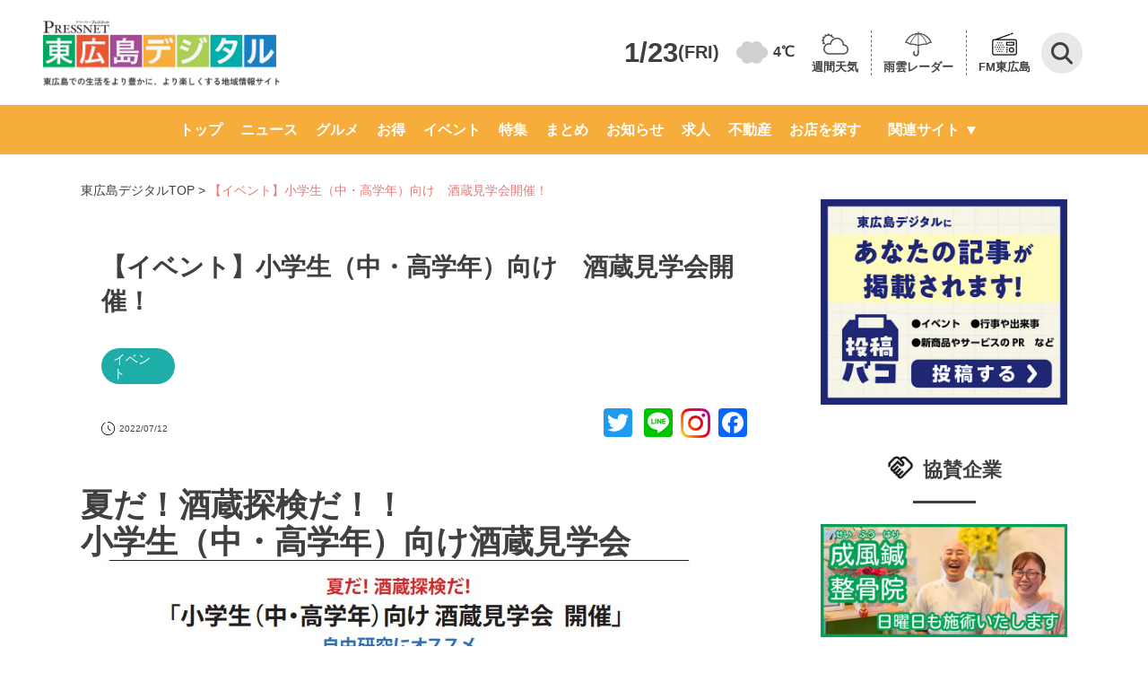

--- FILE ---
content_type: text/css
request_url: https://www.higashihiroshima-digital.com/wp-content/themes/digital/css/footer.css?240619
body_size: 3991
content:
@charset "UTF-8";

/* フッター用css */
footer {
	padding-top: 93px;
	background-color: #f8f8f8;
}

@media screen and (max-width: 768px) {
	footer {
		padding-top: 26.7px;
		padding-bottom: 160px;
	}
}

footer div.footer-wrap {
	width: 94.7%;
}

.left-container {
	padding-left: 68px;
}

@media screen and (max-width: 768px) {
	.left-container {
		padding-left: 10px;
	}
}

.left-container .footer-logo {
	margin-bottom: 21px;
	width: 227px;
}

@media screen and (max-width: 768px) {
	.left-container .footer-logo {
		display: none;
	}
}

.left-container .footer-logo.sp-only {
	display: none;
}

@media screen and (max-width: 768px) {
	.left-container .footer-logo.sp-only {
		display: inline;
		margin-bottom: 16.8px;
		width: 78%;
	}
}

.left-container > p {
	margin-bottom: 15px;
	color: #707070;
	font-size: 16px;
	font-weight: bold;
	line-height: 24px;
}

@media screen and (max-width: 768px) {
	.left-container > p {
		display: none;
	}
}

.left-container .icons {
	display: -webkit-box;
	display: -ms-flexbox;
	display: flex;
	-webkit-box-align: center;
	align-items: center;
	-ms-flex-align: center;
}

@media screen and (max-width: 768px) {
	.left-container .icons {
		margin-bottom: 18px;
	}
}

.left-container .icons > a {
	margin-right: 7px;
}

.left-container .icons > a:last-child {
	margin-right: initial;
	margin-left: 2px;
}

.left-container .icons > a .sns-icon {
	width: 27px;
}

.left-container .icons > a .youtube-icon {
	width: 89.59px;
}

.right-container {
	display: -webkit-box;
	display: -ms-flexbox;
	display: flex;
	color: #707070;
}

@media screen and (max-width: 768px) {
	.right-container {
		display: block;
	}
}

.right-container .left-contents {
	margin-right: 19px;
	width: 500px;
}

@media screen and (max-width: 768px) {
	.right-container .left-contents {
		margin-right: initial;
		width: 100%;
	}
}

.right-container .right-contents {
	width: 281px;
}

@media screen and (max-width: 768px) {
	.right-container .right-contents {
		width: 100%;
	}
}

.right-container p {
	margin-bottom: 13px;
	padding: 11.5px 0 11.5px 15px;
	background-color: #fff;
	font-size: 18px;
	font-weight: bold;
	line-height: 26px;
}

@media screen and (max-width: 768px) {
	.right-container p {
		margin-bottom: 14px;
		padding-left: 13px;
	}
}

.right-container ul.footer-nav {
	display: -webkit-box;
	display: -ms-flexbox;
	display: flex;
	-webkit-box-orient: vertical;
	-webkit-box-direction: normal;
	-ms-flex-direction: column;
	    flex-direction: column;
	-ms-flex-wrap: wrap;
	    flex-wrap: wrap;
	padding-left: 15px;
	height: 175px;
}

@media screen and (max-width: 768px) {
	.right-container ul.footer-nav {
		padding-left: initial;
		height: 245px;
	}
}

@media screen and (max-width: 768px) {
	.right-container ul.footer-nav.site {
		height: auto;
	}
}

.right-container ul.footer-nav > li {
	position: relative;
	margin-bottom: 16px;
	padding-left: 13px;
}

@media screen and (max-width: 768px) {
	.right-container ul.footer-nav > li {
		margin-bottom: 13px;
		margin-left: 10px;
	}
}

.right-container ul.footer-nav > li.mr-list {
	margin-right: 60px;
}

@media screen and (max-width: 768px) {
	.right-container ul.footer-nav > li.mr-list {
		margin-right: initial;
	}
}

.right-container ul.footer-nav > li:nth-child(5n) {
	margin-bottom: initial;
}

@media screen and (max-width: 768px) {
	.right-container ul.footer-nav > li:nth-child(5n) {
		margin-bottom: 13px;
	}
}

.right-container ul.footer-nav > li::before {
	position: absolute;
	top: 50%;
	left: 0;
	-webkit-transform: translateY(-50%);
	        transform: translateY(-50%);
	width: 9px;
	height: 9px;
	background-color: #9a9a9a;
	content: "";
}

@media screen and (max-width: 768px) {
	.right-container ul.footer-nav > li.damy {
		display: none;
	}
}

.right-container ul.footer-nav > li.damy::before {
	display: none;
}

.right-container ul.footer-nav > li > a {
	font-size: 18px;
}

.copyright {
	margin-top: 40px;
	padding: 16.5px 0;
	background-color: #fff;
	text-align: center;
	font-size: 18px;
	line-height: 26px;
}

@media screen and (max-width: 768px) {
	.copyright {
		margin-top: 8px;
		font-size: 12px;
	}
}

/*# sourceMappingURL=footer.css.map */


--- FILE ---
content_type: text/javascript; charset=UTF-8
request_url: https://yads.yjtag.yahoo.co.jp/tag?s=92071_761098&fr_id=yads_444207-2&p_elem=y-ad02&u=https%3A%2F%2Fwww.higashihiroshima-digital.com%2F%25E3%2580%2590%25E3%2582%25A4%25E3%2583%2599%25E3%2583%25B3%25E3%2583%2588%25E3%2580%2591%25E5%25B0%258F%25E5%25AD%25A6%25E7%2594%259F%25EF%25BC%2588%25E4%25B8%25AD%25E3%2583%25BB%25E9%25AB%2598%25E5%25AD%25A6%25E5%25B9%25B4%25EF%25BC%2589%25E5%2590%2591%25E3%2581%2591%25E3%2580%2580%25E9%2585%2592%25E8%2594%25B5%25E8%25A6%258B%2F&pv_ts=1769143784888&cu=https%3A%2F%2Fwww.higashihiroshima-digital.com%2F%25e3%2580%2590%25e3%2582%25a4%25e3%2583%2599%25e3%2583%25b3%25e3%2583%2588%25e3%2580%2591%25e5%25b0%258f%25e5%25ad%25a6%25e7%2594%259f%25ef%25bc%2588%25e4%25b8%25ad%25e3%2583%25bb%25e9%25ab%2598%25e5%25ad%25a6%25e5%25b9%25b4%25ef%25bc%2589%25e5%2590%2591%25e3%2581%2591%25e3%2580%2580%25e9%2585%2592%25e8%2594%25b5%25e8%25a6%258b%2F&suid=8d9c99d2-9dbd-4777-b061-a5389fb7cce9
body_size: 1082
content:
yadsDispatchDeliverProduct({"dsCode":"92071_761098","patternCode":"92071_761098-798704","outputType":"js_frame","targetID":"y-ad02","requestID":"0014d8066f84b5fd1c101ba9c4630025","products":[{"adprodsetCode":"92071_761098-798704-839576","adprodType":3,"adTag":"<script onerror='YJ_YADS.passback()' src='https://yads.yjtag.yahoo.co.jp/yda?adprodset=92071_761098-798704-839576&cb=1769143787587&cu=https%3A%2F%2Fwww.higashihiroshima-digital.com%2F%25e3%2580%2590%25e3%2582%25a4%25e3%2583%2599%25e3%2583%25b3%25e3%2583%2588%25e3%2580%2591%25e5%25b0%258f%25e5%25ad%25a6%25e7%2594%259f%25ef%25bc%2588%25e4%25b8%25ad%25e3%2583%25bb%25e9%25ab%2598%25e5%25ad%25a6%25e5%25b9%25b4%25ef%25bc%2589%25e5%2590%2591%25e3%2581%2591%25e3%2580%2580%25e9%2585%2592%25e8%2594%25b5%25e8%25a6%258b%2F&p_elem=y-ad02&pv_id=0014d8066f84b5fd1c101ba9c4630025&suid=8d9c99d2-9dbd-4777-b061-a5389fb7cce9&u=https%3A%2F%2Fwww.higashihiroshima-digital.com%2F%25E3%2580%2590%25E3%2582%25A4%25E3%2583%2599%25E3%2583%25B3%25E3%2583%2588%25E3%2580%2591%25E5%25B0%258F%25E5%25AD%25A6%25E7%2594%259F%25EF%25BC%2588%25E4%25B8%25AD%25E3%2583%25BB%25E9%25AB%2598%25E5%25AD%25A6%25E5%25B9%25B4%25EF%25BC%2589%25E5%2590%2591%25E3%2581%2591%25E3%2580%2580%25E9%2585%2592%25E8%2594%25B5%25E8%25A6%258B%2F' type='text/javascript'></script>","width":"300","height":"250","iframeFlag":1},{"adprodsetCode":"92071_761098-798704-839577","adprodType":5,"adTag":"<script type=\"text/javascript\">(function(){var prefix=window.location.protocol=='https:'?'https://s.':'http://ah.';document.write('<a href=\"http://promotionalads.yahoo.co.jp/quality/\" target=\"_blank\"> <img src=\"' + prefix + 'yimg.jp/images/im/innerad/QC_300_250.jpg\" width=\"300\" height=\"250\" border=\"0\"> </img> </a> ');})()</script>","width":"300","height":"250"}],"measurable":1,"frameTag":"<div style=\"text-align:center;\"><iframe src=\"https://s.yimg.jp/images/listing/tool/yads/yads-iframe.html?s=92071_761098&fr_id=yads_444207-2&p_elem=y-ad02&u=https%3A%2F%2Fwww.higashihiroshima-digital.com%2F%25E3%2580%2590%25E3%2582%25A4%25E3%2583%2599%25E3%2583%25B3%25E3%2583%2588%25E3%2580%2591%25E5%25B0%258F%25E5%25AD%25A6%25E7%2594%259F%25EF%25BC%2588%25E4%25B8%25AD%25E3%2583%25BB%25E9%25AB%2598%25E5%25AD%25A6%25E5%25B9%25B4%25EF%25BC%2589%25E5%2590%2591%25E3%2581%2591%25E3%2580%2580%25E9%2585%2592%25E8%2594%25B5%25E8%25A6%258B%2F&pv_ts=1769143784888&cu=https%3A%2F%2Fwww.higashihiroshima-digital.com%2F%25e3%2580%2590%25e3%2582%25a4%25e3%2583%2599%25e3%2583%25b3%25e3%2583%2588%25e3%2580%2591%25e5%25b0%258f%25e5%25ad%25a6%25e7%2594%259f%25ef%25bc%2588%25e4%25b8%25ad%25e3%2583%25bb%25e9%25ab%2598%25e5%25ad%25a6%25e5%25b9%25b4%25ef%25bc%2589%25e5%2590%2591%25e3%2581%2591%25e3%2580%2580%25e9%2585%2592%25e8%2594%25b5%25e8%25a6%258b%2F&suid=8d9c99d2-9dbd-4777-b061-a5389fb7cce9\" style=\"border:none;clear:both;display:block;margin:auto;overflow:hidden\" allowtransparency=\"true\" data-resize-frame=\"true\" frameborder=\"0\" height=\"250\" id=\"yads_444207-2\" name=\"yads_444207-2\" scrolling=\"no\" title=\"Ad Content\" width=\"300\" allow=\"fullscreen; attribution-reporting\" allowfullscreen loading=\"eager\" ></iframe></div>"});

--- FILE ---
content_type: text/javascript; charset=UTF-8
request_url: https://yads.yjtag.yahoo.co.jp/tag?s=92071_761097&fr_id=yads_9456290-1&p_elem=y-ad01&u=https%3A%2F%2Fwww.higashihiroshima-digital.com%2F%25E3%2580%2590%25E3%2582%25A4%25E3%2583%2599%25E3%2583%25B3%25E3%2583%2588%25E3%2580%2591%25E5%25B0%258F%25E5%25AD%25A6%25E7%2594%259F%25EF%25BC%2588%25E4%25B8%25AD%25E3%2583%25BB%25E9%25AB%2598%25E5%25AD%25A6%25E5%25B9%25B4%25EF%25BC%2589%25E5%2590%2591%25E3%2581%2591%25E3%2580%2580%25E9%2585%2592%25E8%2594%25B5%25E8%25A6%258B%2F&pv_ts=1769143784888&cu=https%3A%2F%2Fwww.higashihiroshima-digital.com%2F%25e3%2580%2590%25e3%2582%25a4%25e3%2583%2599%25e3%2583%25b3%25e3%2583%2588%25e3%2580%2591%25e5%25b0%258f%25e5%25ad%25a6%25e7%2594%259f%25ef%25bc%2588%25e4%25b8%25ad%25e3%2583%25bb%25e9%25ab%2598%25e5%25ad%25a6%25e5%25b9%25b4%25ef%25bc%2589%25e5%2590%2591%25e3%2581%2591%25e3%2580%2580%25e9%2585%2592%25e8%2594%25b5%25e8%25a6%258b%2F&suid=8d9c99d2-9dbd-4777-b061-a5389fb7cce9
body_size: 1081
content:
yadsDispatchDeliverProduct({"dsCode":"92071_761097","patternCode":"92071_761097-798703","outputType":"js_frame","targetID":"y-ad01","requestID":"700cacbcac4931ee2752a73ff01cb4e9","products":[{"adprodsetCode":"92071_761097-798703-839574","adprodType":3,"adTag":"<script onerror='YJ_YADS.passback()' src='https://yads.yjtag.yahoo.co.jp/yda?adprodset=92071_761097-798703-839574&cb=1769143787523&cu=https%3A%2F%2Fwww.higashihiroshima-digital.com%2F%25e3%2580%2590%25e3%2582%25a4%25e3%2583%2599%25e3%2583%25b3%25e3%2583%2588%25e3%2580%2591%25e5%25b0%258f%25e5%25ad%25a6%25e7%2594%259f%25ef%25bc%2588%25e4%25b8%25ad%25e3%2583%25bb%25e9%25ab%2598%25e5%25ad%25a6%25e5%25b9%25b4%25ef%25bc%2589%25e5%2590%2591%25e3%2581%2591%25e3%2580%2580%25e9%2585%2592%25e8%2594%25b5%25e8%25a6%258b%2F&p_elem=y-ad01&pv_id=700cacbcac4931ee2752a73ff01cb4e9&suid=8d9c99d2-9dbd-4777-b061-a5389fb7cce9&u=https%3A%2F%2Fwww.higashihiroshima-digital.com%2F%25E3%2580%2590%25E3%2582%25A4%25E3%2583%2599%25E3%2583%25B3%25E3%2583%2588%25E3%2580%2591%25E5%25B0%258F%25E5%25AD%25A6%25E7%2594%259F%25EF%25BC%2588%25E4%25B8%25AD%25E3%2583%25BB%25E9%25AB%2598%25E5%25AD%25A6%25E5%25B9%25B4%25EF%25BC%2589%25E5%2590%2591%25E3%2581%2591%25E3%2580%2580%25E9%2585%2592%25E8%2594%25B5%25E8%25A6%258B%2F' type='text/javascript'></script>","width":"300","height":"250","iframeFlag":1},{"adprodsetCode":"92071_761097-798703-839575","adprodType":5,"adTag":"<script type=\"text/javascript\">(function(){var prefix=window.location.protocol=='https:'?'https://s.':'http://ah.';document.write('<a href=\"http://promotionalads.yahoo.co.jp/quality/\" target=\"_blank\"> <img src=\"' + prefix + 'yimg.jp/images/im/innerad/QC_300_250.jpg\" width=\"300\" height=\"250\" border=\"0\"> </img> </a> ');})()</script>","width":"300","height":"250"}],"measurable":1,"frameTag":"<div style=\"text-align:center;\"><iframe src=\"https://s.yimg.jp/images/listing/tool/yads/yads-iframe.html?s=92071_761097&fr_id=yads_9456290-1&p_elem=y-ad01&u=https%3A%2F%2Fwww.higashihiroshima-digital.com%2F%25E3%2580%2590%25E3%2582%25A4%25E3%2583%2599%25E3%2583%25B3%25E3%2583%2588%25E3%2580%2591%25E5%25B0%258F%25E5%25AD%25A6%25E7%2594%259F%25EF%25BC%2588%25E4%25B8%25AD%25E3%2583%25BB%25E9%25AB%2598%25E5%25AD%25A6%25E5%25B9%25B4%25EF%25BC%2589%25E5%2590%2591%25E3%2581%2591%25E3%2580%2580%25E9%2585%2592%25E8%2594%25B5%25E8%25A6%258B%2F&pv_ts=1769143784888&cu=https%3A%2F%2Fwww.higashihiroshima-digital.com%2F%25e3%2580%2590%25e3%2582%25a4%25e3%2583%2599%25e3%2583%25b3%25e3%2583%2588%25e3%2580%2591%25e5%25b0%258f%25e5%25ad%25a6%25e7%2594%259f%25ef%25bc%2588%25e4%25b8%25ad%25e3%2583%25bb%25e9%25ab%2598%25e5%25ad%25a6%25e5%25b9%25b4%25ef%25bc%2589%25e5%2590%2591%25e3%2581%2591%25e3%2580%2580%25e9%2585%2592%25e8%2594%25b5%25e8%25a6%258b%2F&suid=8d9c99d2-9dbd-4777-b061-a5389fb7cce9\" style=\"border:none;clear:both;display:block;margin:auto;overflow:hidden\" allowtransparency=\"true\" data-resize-frame=\"true\" frameborder=\"0\" height=\"250\" id=\"yads_9456290-1\" name=\"yads_9456290-1\" scrolling=\"no\" title=\"Ad Content\" width=\"300\" allow=\"fullscreen; attribution-reporting\" allowfullscreen loading=\"eager\" ></iframe></div>"});